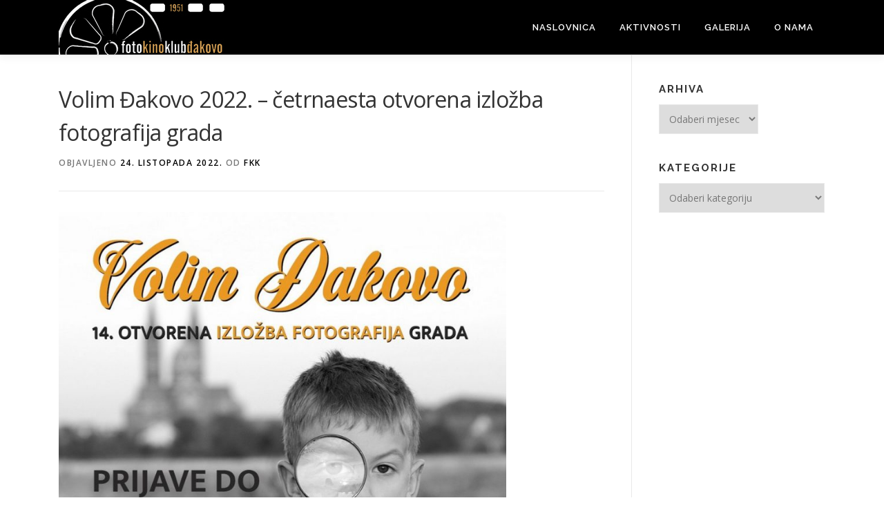

--- FILE ---
content_type: text/html; charset=UTF-8
request_url: https://fkk-djakovo.hr/2022/10/24/volim-dakovo-2022-cetrnaesta-otvorena-izlozba-fotografija-grada/
body_size: 62040
content:
<!DOCTYPE html>
<html lang="hr">
<head>
<meta charset="UTF-8">
<meta name="viewport" content="width=device-width, initial-scale=1">
<link rel="profile" href="http://gmpg.org/xfn/11">
<title>Volim Đakovo 2022. &#8211; četrnaesta otvorena izložba fotografija grada &#8211; Foto &#8211; kino klub Đakovo</title>
<meta name='robots' content='max-image-preview:large' />
<link rel='dns-prefetch' href='//fonts.googleapis.com' />
<link rel="alternate" type="application/rss+xml" title="Foto - kino klub Đakovo &raquo; Kanal" href="https://fkk-djakovo.hr/feed/" />
<link rel="alternate" title="oEmbed (JSON)" type="application/json+oembed" href="https://fkk-djakovo.hr/wp-json/oembed/1.0/embed?url=https%3A%2F%2Ffkk-djakovo.hr%2F2022%2F10%2F24%2Fvolim-dakovo-2022-cetrnaesta-otvorena-izlozba-fotografija-grada%2F" />
<link rel="alternate" title="oEmbed (XML)" type="text/xml+oembed" href="https://fkk-djakovo.hr/wp-json/oembed/1.0/embed?url=https%3A%2F%2Ffkk-djakovo.hr%2F2022%2F10%2F24%2Fvolim-dakovo-2022-cetrnaesta-otvorena-izlozba-fotografija-grada%2F&#038;format=xml" />
<style id='wp-img-auto-sizes-contain-inline-css' type='text/css'>
img:is([sizes=auto i],[sizes^="auto," i]){contain-intrinsic-size:3000px 1500px}
/*# sourceURL=wp-img-auto-sizes-contain-inline-css */
</style>
<style id='wp-emoji-styles-inline-css' type='text/css'>

	img.wp-smiley, img.emoji {
		display: inline !important;
		border: none !important;
		box-shadow: none !important;
		height: 1em !important;
		width: 1em !important;
		margin: 0 0.07em !important;
		vertical-align: -0.1em !important;
		background: none !important;
		padding: 0 !important;
	}
/*# sourceURL=wp-emoji-styles-inline-css */
</style>
<style id='wp-block-library-inline-css' type='text/css'>
:root{--wp-block-synced-color:#7a00df;--wp-block-synced-color--rgb:122,0,223;--wp-bound-block-color:var(--wp-block-synced-color);--wp-editor-canvas-background:#ddd;--wp-admin-theme-color:#007cba;--wp-admin-theme-color--rgb:0,124,186;--wp-admin-theme-color-darker-10:#006ba1;--wp-admin-theme-color-darker-10--rgb:0,107,160.5;--wp-admin-theme-color-darker-20:#005a87;--wp-admin-theme-color-darker-20--rgb:0,90,135;--wp-admin-border-width-focus:2px}@media (min-resolution:192dpi){:root{--wp-admin-border-width-focus:1.5px}}.wp-element-button{cursor:pointer}:root .has-very-light-gray-background-color{background-color:#eee}:root .has-very-dark-gray-background-color{background-color:#313131}:root .has-very-light-gray-color{color:#eee}:root .has-very-dark-gray-color{color:#313131}:root .has-vivid-green-cyan-to-vivid-cyan-blue-gradient-background{background:linear-gradient(135deg,#00d084,#0693e3)}:root .has-purple-crush-gradient-background{background:linear-gradient(135deg,#34e2e4,#4721fb 50%,#ab1dfe)}:root .has-hazy-dawn-gradient-background{background:linear-gradient(135deg,#faaca8,#dad0ec)}:root .has-subdued-olive-gradient-background{background:linear-gradient(135deg,#fafae1,#67a671)}:root .has-atomic-cream-gradient-background{background:linear-gradient(135deg,#fdd79a,#004a59)}:root .has-nightshade-gradient-background{background:linear-gradient(135deg,#330968,#31cdcf)}:root .has-midnight-gradient-background{background:linear-gradient(135deg,#020381,#2874fc)}:root{--wp--preset--font-size--normal:16px;--wp--preset--font-size--huge:42px}.has-regular-font-size{font-size:1em}.has-larger-font-size{font-size:2.625em}.has-normal-font-size{font-size:var(--wp--preset--font-size--normal)}.has-huge-font-size{font-size:var(--wp--preset--font-size--huge)}.has-text-align-center{text-align:center}.has-text-align-left{text-align:left}.has-text-align-right{text-align:right}.has-fit-text{white-space:nowrap!important}#end-resizable-editor-section{display:none}.aligncenter{clear:both}.items-justified-left{justify-content:flex-start}.items-justified-center{justify-content:center}.items-justified-right{justify-content:flex-end}.items-justified-space-between{justify-content:space-between}.screen-reader-text{border:0;clip-path:inset(50%);height:1px;margin:-1px;overflow:hidden;padding:0;position:absolute;width:1px;word-wrap:normal!important}.screen-reader-text:focus{background-color:#ddd;clip-path:none;color:#444;display:block;font-size:1em;height:auto;left:5px;line-height:normal;padding:15px 23px 14px;text-decoration:none;top:5px;width:auto;z-index:100000}html :where(.has-border-color){border-style:solid}html :where([style*=border-top-color]){border-top-style:solid}html :where([style*=border-right-color]){border-right-style:solid}html :where([style*=border-bottom-color]){border-bottom-style:solid}html :where([style*=border-left-color]){border-left-style:solid}html :where([style*=border-width]){border-style:solid}html :where([style*=border-top-width]){border-top-style:solid}html :where([style*=border-right-width]){border-right-style:solid}html :where([style*=border-bottom-width]){border-bottom-style:solid}html :where([style*=border-left-width]){border-left-style:solid}html :where(img[class*=wp-image-]){height:auto;max-width:100%}:where(figure){margin:0 0 1em}html :where(.is-position-sticky){--wp-admin--admin-bar--position-offset:var(--wp-admin--admin-bar--height,0px)}@media screen and (max-width:600px){html :where(.is-position-sticky){--wp-admin--admin-bar--position-offset:0px}}

/*# sourceURL=wp-block-library-inline-css */
</style><style id='wp-block-file-inline-css' type='text/css'>
.wp-block-file{box-sizing:border-box}.wp-block-file:not(.wp-element-button){font-size:.8em}.wp-block-file.aligncenter{text-align:center}.wp-block-file.alignright{text-align:right}.wp-block-file *+.wp-block-file__button{margin-left:.75em}:where(.wp-block-file){margin-bottom:1.5em}.wp-block-file__embed{margin-bottom:1em}:where(.wp-block-file__button){border-radius:2em;display:inline-block;padding:.5em 1em}:where(.wp-block-file__button):where(a):active,:where(.wp-block-file__button):where(a):focus,:where(.wp-block-file__button):where(a):hover,:where(.wp-block-file__button):where(a):visited{box-shadow:none;color:#fff;opacity:.85;text-decoration:none}
/*# sourceURL=https://fkk-djakovo.hr/wp-includes/blocks/file/style.min.css */
</style>
<style id='wp-block-image-inline-css' type='text/css'>
.wp-block-image>a,.wp-block-image>figure>a{display:inline-block}.wp-block-image img{box-sizing:border-box;height:auto;max-width:100%;vertical-align:bottom}@media not (prefers-reduced-motion){.wp-block-image img.hide{visibility:hidden}.wp-block-image img.show{animation:show-content-image .4s}}.wp-block-image[style*=border-radius] img,.wp-block-image[style*=border-radius]>a{border-radius:inherit}.wp-block-image.has-custom-border img{box-sizing:border-box}.wp-block-image.aligncenter{text-align:center}.wp-block-image.alignfull>a,.wp-block-image.alignwide>a{width:100%}.wp-block-image.alignfull img,.wp-block-image.alignwide img{height:auto;width:100%}.wp-block-image .aligncenter,.wp-block-image .alignleft,.wp-block-image .alignright,.wp-block-image.aligncenter,.wp-block-image.alignleft,.wp-block-image.alignright{display:table}.wp-block-image .aligncenter>figcaption,.wp-block-image .alignleft>figcaption,.wp-block-image .alignright>figcaption,.wp-block-image.aligncenter>figcaption,.wp-block-image.alignleft>figcaption,.wp-block-image.alignright>figcaption{caption-side:bottom;display:table-caption}.wp-block-image .alignleft{float:left;margin:.5em 1em .5em 0}.wp-block-image .alignright{float:right;margin:.5em 0 .5em 1em}.wp-block-image .aligncenter{margin-left:auto;margin-right:auto}.wp-block-image :where(figcaption){margin-bottom:1em;margin-top:.5em}.wp-block-image.is-style-circle-mask img{border-radius:9999px}@supports ((-webkit-mask-image:none) or (mask-image:none)) or (-webkit-mask-image:none){.wp-block-image.is-style-circle-mask img{border-radius:0;-webkit-mask-image:url('data:image/svg+xml;utf8,<svg viewBox="0 0 100 100" xmlns="http://www.w3.org/2000/svg"><circle cx="50" cy="50" r="50"/></svg>');mask-image:url('data:image/svg+xml;utf8,<svg viewBox="0 0 100 100" xmlns="http://www.w3.org/2000/svg"><circle cx="50" cy="50" r="50"/></svg>');mask-mode:alpha;-webkit-mask-position:center;mask-position:center;-webkit-mask-repeat:no-repeat;mask-repeat:no-repeat;-webkit-mask-size:contain;mask-size:contain}}:root :where(.wp-block-image.is-style-rounded img,.wp-block-image .is-style-rounded img){border-radius:9999px}.wp-block-image figure{margin:0}.wp-lightbox-container{display:flex;flex-direction:column;position:relative}.wp-lightbox-container img{cursor:zoom-in}.wp-lightbox-container img:hover+button{opacity:1}.wp-lightbox-container button{align-items:center;backdrop-filter:blur(16px) saturate(180%);background-color:#5a5a5a40;border:none;border-radius:4px;cursor:zoom-in;display:flex;height:20px;justify-content:center;opacity:0;padding:0;position:absolute;right:16px;text-align:center;top:16px;width:20px;z-index:100}@media not (prefers-reduced-motion){.wp-lightbox-container button{transition:opacity .2s ease}}.wp-lightbox-container button:focus-visible{outline:3px auto #5a5a5a40;outline:3px auto -webkit-focus-ring-color;outline-offset:3px}.wp-lightbox-container button:hover{cursor:pointer;opacity:1}.wp-lightbox-container button:focus{opacity:1}.wp-lightbox-container button:focus,.wp-lightbox-container button:hover,.wp-lightbox-container button:not(:hover):not(:active):not(.has-background){background-color:#5a5a5a40;border:none}.wp-lightbox-overlay{box-sizing:border-box;cursor:zoom-out;height:100vh;left:0;overflow:hidden;position:fixed;top:0;visibility:hidden;width:100%;z-index:100000}.wp-lightbox-overlay .close-button{align-items:center;cursor:pointer;display:flex;justify-content:center;min-height:40px;min-width:40px;padding:0;position:absolute;right:calc(env(safe-area-inset-right) + 16px);top:calc(env(safe-area-inset-top) + 16px);z-index:5000000}.wp-lightbox-overlay .close-button:focus,.wp-lightbox-overlay .close-button:hover,.wp-lightbox-overlay .close-button:not(:hover):not(:active):not(.has-background){background:none;border:none}.wp-lightbox-overlay .lightbox-image-container{height:var(--wp--lightbox-container-height);left:50%;overflow:hidden;position:absolute;top:50%;transform:translate(-50%,-50%);transform-origin:top left;width:var(--wp--lightbox-container-width);z-index:9999999999}.wp-lightbox-overlay .wp-block-image{align-items:center;box-sizing:border-box;display:flex;height:100%;justify-content:center;margin:0;position:relative;transform-origin:0 0;width:100%;z-index:3000000}.wp-lightbox-overlay .wp-block-image img{height:var(--wp--lightbox-image-height);min-height:var(--wp--lightbox-image-height);min-width:var(--wp--lightbox-image-width);width:var(--wp--lightbox-image-width)}.wp-lightbox-overlay .wp-block-image figcaption{display:none}.wp-lightbox-overlay button{background:none;border:none}.wp-lightbox-overlay .scrim{background-color:#fff;height:100%;opacity:.9;position:absolute;width:100%;z-index:2000000}.wp-lightbox-overlay.active{visibility:visible}@media not (prefers-reduced-motion){.wp-lightbox-overlay.active{animation:turn-on-visibility .25s both}.wp-lightbox-overlay.active img{animation:turn-on-visibility .35s both}.wp-lightbox-overlay.show-closing-animation:not(.active){animation:turn-off-visibility .35s both}.wp-lightbox-overlay.show-closing-animation:not(.active) img{animation:turn-off-visibility .25s both}.wp-lightbox-overlay.zoom.active{animation:none;opacity:1;visibility:visible}.wp-lightbox-overlay.zoom.active .lightbox-image-container{animation:lightbox-zoom-in .4s}.wp-lightbox-overlay.zoom.active .lightbox-image-container img{animation:none}.wp-lightbox-overlay.zoom.active .scrim{animation:turn-on-visibility .4s forwards}.wp-lightbox-overlay.zoom.show-closing-animation:not(.active){animation:none}.wp-lightbox-overlay.zoom.show-closing-animation:not(.active) .lightbox-image-container{animation:lightbox-zoom-out .4s}.wp-lightbox-overlay.zoom.show-closing-animation:not(.active) .lightbox-image-container img{animation:none}.wp-lightbox-overlay.zoom.show-closing-animation:not(.active) .scrim{animation:turn-off-visibility .4s forwards}}@keyframes show-content-image{0%{visibility:hidden}99%{visibility:hidden}to{visibility:visible}}@keyframes turn-on-visibility{0%{opacity:0}to{opacity:1}}@keyframes turn-off-visibility{0%{opacity:1;visibility:visible}99%{opacity:0;visibility:visible}to{opacity:0;visibility:hidden}}@keyframes lightbox-zoom-in{0%{transform:translate(calc((-100vw + var(--wp--lightbox-scrollbar-width))/2 + var(--wp--lightbox-initial-left-position)),calc(-50vh + var(--wp--lightbox-initial-top-position))) scale(var(--wp--lightbox-scale))}to{transform:translate(-50%,-50%) scale(1)}}@keyframes lightbox-zoom-out{0%{transform:translate(-50%,-50%) scale(1);visibility:visible}99%{visibility:visible}to{transform:translate(calc((-100vw + var(--wp--lightbox-scrollbar-width))/2 + var(--wp--lightbox-initial-left-position)),calc(-50vh + var(--wp--lightbox-initial-top-position))) scale(var(--wp--lightbox-scale));visibility:hidden}}
/*# sourceURL=https://fkk-djakovo.hr/wp-includes/blocks/image/style.min.css */
</style>
<style id='wp-block-image-theme-inline-css' type='text/css'>
:root :where(.wp-block-image figcaption){color:#555;font-size:13px;text-align:center}.is-dark-theme :root :where(.wp-block-image figcaption){color:#ffffffa6}.wp-block-image{margin:0 0 1em}
/*# sourceURL=https://fkk-djakovo.hr/wp-includes/blocks/image/theme.min.css */
</style>
<style id='wp-block-columns-inline-css' type='text/css'>
.wp-block-columns{box-sizing:border-box;display:flex;flex-wrap:wrap!important}@media (min-width:782px){.wp-block-columns{flex-wrap:nowrap!important}}.wp-block-columns{align-items:normal!important}.wp-block-columns.are-vertically-aligned-top{align-items:flex-start}.wp-block-columns.are-vertically-aligned-center{align-items:center}.wp-block-columns.are-vertically-aligned-bottom{align-items:flex-end}@media (max-width:781px){.wp-block-columns:not(.is-not-stacked-on-mobile)>.wp-block-column{flex-basis:100%!important}}@media (min-width:782px){.wp-block-columns:not(.is-not-stacked-on-mobile)>.wp-block-column{flex-basis:0;flex-grow:1}.wp-block-columns:not(.is-not-stacked-on-mobile)>.wp-block-column[style*=flex-basis]{flex-grow:0}}.wp-block-columns.is-not-stacked-on-mobile{flex-wrap:nowrap!important}.wp-block-columns.is-not-stacked-on-mobile>.wp-block-column{flex-basis:0;flex-grow:1}.wp-block-columns.is-not-stacked-on-mobile>.wp-block-column[style*=flex-basis]{flex-grow:0}:where(.wp-block-columns){margin-bottom:1.75em}:where(.wp-block-columns.has-background){padding:1.25em 2.375em}.wp-block-column{flex-grow:1;min-width:0;overflow-wrap:break-word;word-break:break-word}.wp-block-column.is-vertically-aligned-top{align-self:flex-start}.wp-block-column.is-vertically-aligned-center{align-self:center}.wp-block-column.is-vertically-aligned-bottom{align-self:flex-end}.wp-block-column.is-vertically-aligned-stretch{align-self:stretch}.wp-block-column.is-vertically-aligned-bottom,.wp-block-column.is-vertically-aligned-center,.wp-block-column.is-vertically-aligned-top{width:100%}
/*# sourceURL=https://fkk-djakovo.hr/wp-includes/blocks/columns/style.min.css */
</style>
<style id='wp-block-paragraph-inline-css' type='text/css'>
.is-small-text{font-size:.875em}.is-regular-text{font-size:1em}.is-large-text{font-size:2.25em}.is-larger-text{font-size:3em}.has-drop-cap:not(:focus):first-letter{float:left;font-size:8.4em;font-style:normal;font-weight:100;line-height:.68;margin:.05em .1em 0 0;text-transform:uppercase}body.rtl .has-drop-cap:not(:focus):first-letter{float:none;margin-left:.1em}p.has-drop-cap.has-background{overflow:hidden}:root :where(p.has-background){padding:1.25em 2.375em}:where(p.has-text-color:not(.has-link-color)) a{color:inherit}p.has-text-align-left[style*="writing-mode:vertical-lr"],p.has-text-align-right[style*="writing-mode:vertical-rl"]{rotate:180deg}
/*# sourceURL=https://fkk-djakovo.hr/wp-includes/blocks/paragraph/style.min.css */
</style>
<style id='global-styles-inline-css' type='text/css'>
:root{--wp--preset--aspect-ratio--square: 1;--wp--preset--aspect-ratio--4-3: 4/3;--wp--preset--aspect-ratio--3-4: 3/4;--wp--preset--aspect-ratio--3-2: 3/2;--wp--preset--aspect-ratio--2-3: 2/3;--wp--preset--aspect-ratio--16-9: 16/9;--wp--preset--aspect-ratio--9-16: 9/16;--wp--preset--color--black: #000000;--wp--preset--color--cyan-bluish-gray: #abb8c3;--wp--preset--color--white: #ffffff;--wp--preset--color--pale-pink: #f78da7;--wp--preset--color--vivid-red: #cf2e2e;--wp--preset--color--luminous-vivid-orange: #ff6900;--wp--preset--color--luminous-vivid-amber: #fcb900;--wp--preset--color--light-green-cyan: #7bdcb5;--wp--preset--color--vivid-green-cyan: #00d084;--wp--preset--color--pale-cyan-blue: #8ed1fc;--wp--preset--color--vivid-cyan-blue: #0693e3;--wp--preset--color--vivid-purple: #9b51e0;--wp--preset--gradient--vivid-cyan-blue-to-vivid-purple: linear-gradient(135deg,rgb(6,147,227) 0%,rgb(155,81,224) 100%);--wp--preset--gradient--light-green-cyan-to-vivid-green-cyan: linear-gradient(135deg,rgb(122,220,180) 0%,rgb(0,208,130) 100%);--wp--preset--gradient--luminous-vivid-amber-to-luminous-vivid-orange: linear-gradient(135deg,rgb(252,185,0) 0%,rgb(255,105,0) 100%);--wp--preset--gradient--luminous-vivid-orange-to-vivid-red: linear-gradient(135deg,rgb(255,105,0) 0%,rgb(207,46,46) 100%);--wp--preset--gradient--very-light-gray-to-cyan-bluish-gray: linear-gradient(135deg,rgb(238,238,238) 0%,rgb(169,184,195) 100%);--wp--preset--gradient--cool-to-warm-spectrum: linear-gradient(135deg,rgb(74,234,220) 0%,rgb(151,120,209) 20%,rgb(207,42,186) 40%,rgb(238,44,130) 60%,rgb(251,105,98) 80%,rgb(254,248,76) 100%);--wp--preset--gradient--blush-light-purple: linear-gradient(135deg,rgb(255,206,236) 0%,rgb(152,150,240) 100%);--wp--preset--gradient--blush-bordeaux: linear-gradient(135deg,rgb(254,205,165) 0%,rgb(254,45,45) 50%,rgb(107,0,62) 100%);--wp--preset--gradient--luminous-dusk: linear-gradient(135deg,rgb(255,203,112) 0%,rgb(199,81,192) 50%,rgb(65,88,208) 100%);--wp--preset--gradient--pale-ocean: linear-gradient(135deg,rgb(255,245,203) 0%,rgb(182,227,212) 50%,rgb(51,167,181) 100%);--wp--preset--gradient--electric-grass: linear-gradient(135deg,rgb(202,248,128) 0%,rgb(113,206,126) 100%);--wp--preset--gradient--midnight: linear-gradient(135deg,rgb(2,3,129) 0%,rgb(40,116,252) 100%);--wp--preset--font-size--small: 13px;--wp--preset--font-size--medium: 20px;--wp--preset--font-size--large: 36px;--wp--preset--font-size--x-large: 42px;--wp--preset--spacing--20: 0.44rem;--wp--preset--spacing--30: 0.67rem;--wp--preset--spacing--40: 1rem;--wp--preset--spacing--50: 1.5rem;--wp--preset--spacing--60: 2.25rem;--wp--preset--spacing--70: 3.38rem;--wp--preset--spacing--80: 5.06rem;--wp--preset--shadow--natural: 6px 6px 9px rgba(0, 0, 0, 0.2);--wp--preset--shadow--deep: 12px 12px 50px rgba(0, 0, 0, 0.4);--wp--preset--shadow--sharp: 6px 6px 0px rgba(0, 0, 0, 0.2);--wp--preset--shadow--outlined: 6px 6px 0px -3px rgb(255, 255, 255), 6px 6px rgb(0, 0, 0);--wp--preset--shadow--crisp: 6px 6px 0px rgb(0, 0, 0);}:where(.is-layout-flex){gap: 0.5em;}:where(.is-layout-grid){gap: 0.5em;}body .is-layout-flex{display: flex;}.is-layout-flex{flex-wrap: wrap;align-items: center;}.is-layout-flex > :is(*, div){margin: 0;}body .is-layout-grid{display: grid;}.is-layout-grid > :is(*, div){margin: 0;}:where(.wp-block-columns.is-layout-flex){gap: 2em;}:where(.wp-block-columns.is-layout-grid){gap: 2em;}:where(.wp-block-post-template.is-layout-flex){gap: 1.25em;}:where(.wp-block-post-template.is-layout-grid){gap: 1.25em;}.has-black-color{color: var(--wp--preset--color--black) !important;}.has-cyan-bluish-gray-color{color: var(--wp--preset--color--cyan-bluish-gray) !important;}.has-white-color{color: var(--wp--preset--color--white) !important;}.has-pale-pink-color{color: var(--wp--preset--color--pale-pink) !important;}.has-vivid-red-color{color: var(--wp--preset--color--vivid-red) !important;}.has-luminous-vivid-orange-color{color: var(--wp--preset--color--luminous-vivid-orange) !important;}.has-luminous-vivid-amber-color{color: var(--wp--preset--color--luminous-vivid-amber) !important;}.has-light-green-cyan-color{color: var(--wp--preset--color--light-green-cyan) !important;}.has-vivid-green-cyan-color{color: var(--wp--preset--color--vivid-green-cyan) !important;}.has-pale-cyan-blue-color{color: var(--wp--preset--color--pale-cyan-blue) !important;}.has-vivid-cyan-blue-color{color: var(--wp--preset--color--vivid-cyan-blue) !important;}.has-vivid-purple-color{color: var(--wp--preset--color--vivid-purple) !important;}.has-black-background-color{background-color: var(--wp--preset--color--black) !important;}.has-cyan-bluish-gray-background-color{background-color: var(--wp--preset--color--cyan-bluish-gray) !important;}.has-white-background-color{background-color: var(--wp--preset--color--white) !important;}.has-pale-pink-background-color{background-color: var(--wp--preset--color--pale-pink) !important;}.has-vivid-red-background-color{background-color: var(--wp--preset--color--vivid-red) !important;}.has-luminous-vivid-orange-background-color{background-color: var(--wp--preset--color--luminous-vivid-orange) !important;}.has-luminous-vivid-amber-background-color{background-color: var(--wp--preset--color--luminous-vivid-amber) !important;}.has-light-green-cyan-background-color{background-color: var(--wp--preset--color--light-green-cyan) !important;}.has-vivid-green-cyan-background-color{background-color: var(--wp--preset--color--vivid-green-cyan) !important;}.has-pale-cyan-blue-background-color{background-color: var(--wp--preset--color--pale-cyan-blue) !important;}.has-vivid-cyan-blue-background-color{background-color: var(--wp--preset--color--vivid-cyan-blue) !important;}.has-vivid-purple-background-color{background-color: var(--wp--preset--color--vivid-purple) !important;}.has-black-border-color{border-color: var(--wp--preset--color--black) !important;}.has-cyan-bluish-gray-border-color{border-color: var(--wp--preset--color--cyan-bluish-gray) !important;}.has-white-border-color{border-color: var(--wp--preset--color--white) !important;}.has-pale-pink-border-color{border-color: var(--wp--preset--color--pale-pink) !important;}.has-vivid-red-border-color{border-color: var(--wp--preset--color--vivid-red) !important;}.has-luminous-vivid-orange-border-color{border-color: var(--wp--preset--color--luminous-vivid-orange) !important;}.has-luminous-vivid-amber-border-color{border-color: var(--wp--preset--color--luminous-vivid-amber) !important;}.has-light-green-cyan-border-color{border-color: var(--wp--preset--color--light-green-cyan) !important;}.has-vivid-green-cyan-border-color{border-color: var(--wp--preset--color--vivid-green-cyan) !important;}.has-pale-cyan-blue-border-color{border-color: var(--wp--preset--color--pale-cyan-blue) !important;}.has-vivid-cyan-blue-border-color{border-color: var(--wp--preset--color--vivid-cyan-blue) !important;}.has-vivid-purple-border-color{border-color: var(--wp--preset--color--vivid-purple) !important;}.has-vivid-cyan-blue-to-vivid-purple-gradient-background{background: var(--wp--preset--gradient--vivid-cyan-blue-to-vivid-purple) !important;}.has-light-green-cyan-to-vivid-green-cyan-gradient-background{background: var(--wp--preset--gradient--light-green-cyan-to-vivid-green-cyan) !important;}.has-luminous-vivid-amber-to-luminous-vivid-orange-gradient-background{background: var(--wp--preset--gradient--luminous-vivid-amber-to-luminous-vivid-orange) !important;}.has-luminous-vivid-orange-to-vivid-red-gradient-background{background: var(--wp--preset--gradient--luminous-vivid-orange-to-vivid-red) !important;}.has-very-light-gray-to-cyan-bluish-gray-gradient-background{background: var(--wp--preset--gradient--very-light-gray-to-cyan-bluish-gray) !important;}.has-cool-to-warm-spectrum-gradient-background{background: var(--wp--preset--gradient--cool-to-warm-spectrum) !important;}.has-blush-light-purple-gradient-background{background: var(--wp--preset--gradient--blush-light-purple) !important;}.has-blush-bordeaux-gradient-background{background: var(--wp--preset--gradient--blush-bordeaux) !important;}.has-luminous-dusk-gradient-background{background: var(--wp--preset--gradient--luminous-dusk) !important;}.has-pale-ocean-gradient-background{background: var(--wp--preset--gradient--pale-ocean) !important;}.has-electric-grass-gradient-background{background: var(--wp--preset--gradient--electric-grass) !important;}.has-midnight-gradient-background{background: var(--wp--preset--gradient--midnight) !important;}.has-small-font-size{font-size: var(--wp--preset--font-size--small) !important;}.has-medium-font-size{font-size: var(--wp--preset--font-size--medium) !important;}.has-large-font-size{font-size: var(--wp--preset--font-size--large) !important;}.has-x-large-font-size{font-size: var(--wp--preset--font-size--x-large) !important;}
:where(.wp-block-columns.is-layout-flex){gap: 2em;}:where(.wp-block-columns.is-layout-grid){gap: 2em;}
/*# sourceURL=global-styles-inline-css */
</style>
<style id='core-block-supports-inline-css' type='text/css'>
.wp-container-core-columns-is-layout-9d6595d7{flex-wrap:nowrap;}
/*# sourceURL=core-block-supports-inline-css */
</style>

<style id='classic-theme-styles-inline-css' type='text/css'>
/*! This file is auto-generated */
.wp-block-button__link{color:#fff;background-color:#32373c;border-radius:9999px;box-shadow:none;text-decoration:none;padding:calc(.667em + 2px) calc(1.333em + 2px);font-size:1.125em}.wp-block-file__button{background:#32373c;color:#fff;text-decoration:none}
/*# sourceURL=/wp-includes/css/classic-themes.min.css */
</style>
<link rel='stylesheet' id='onepress-fonts-css' href='https://fonts.googleapis.com/css?family=Raleway%3A400%2C500%2C600%2C700%2C300%2C100%2C800%2C900%7COpen+Sans%3A400%2C300%2C300italic%2C400italic%2C600%2C600italic%2C700%2C700italic&#038;subset=latin%2Clatin-ext&#038;display=swap&#038;ver=2.3.16' type='text/css' media='all' />
<link rel='stylesheet' id='onepress-animate-css' href='https://fkk-djakovo.hr/wp-content/themes/onepress/assets/css/animate.min.css?ver=2.3.16' type='text/css' media='all' />
<link rel='stylesheet' id='onepress-fa-css' href='https://fkk-djakovo.hr/wp-content/themes/onepress/assets/fontawesome-v6/css/all.min.css?ver=6.5.1' type='text/css' media='all' />
<link rel='stylesheet' id='onepress-fa-shims-css' href='https://fkk-djakovo.hr/wp-content/themes/onepress/assets/fontawesome-v6/css/v4-shims.min.css?ver=6.5.1' type='text/css' media='all' />
<link rel='stylesheet' id='onepress-bootstrap-css' href='https://fkk-djakovo.hr/wp-content/themes/onepress/assets/css/bootstrap.min.css?ver=2.3.16' type='text/css' media='all' />
<link rel='stylesheet' id='onepress-style-css' href='https://fkk-djakovo.hr/wp-content/themes/onepress/style.css?ver=6.9' type='text/css' media='all' />
<style id='onepress-style-inline-css' type='text/css'>
#page .is-transparent .site-header.no-scroll .site-title,#page .is-transparent .site-header.no-scroll .site-title .site-text-logo{color:#ffffff}#page .is-transparent .site-header.no-scroll .site-description{color:#ffffff}#main .video-section section.hero-slideshow-wrapper{background:transparent}.hero-slideshow-wrapper:after{position:absolute;top:0px;left:0px;width:100%;height:100%;background-color:rgba(0,0,0,0.3);display:block;content:""}#parallax-hero .jarallax-container .parallax-bg:before{background-color:rgba(0,0,0,0.3)}.body-desktop .parallax-hero .hero-slideshow-wrapper:after{display:none!important}#parallax-hero>.parallax-bg::before{background-color:rgba(0,0,0,0.3);opacity:1}.body-desktop .parallax-hero .hero-slideshow-wrapper:after{display:none!important}a,.screen-reader-text:hover,.screen-reader-text:active,.screen-reader-text:focus,.header-social a,.onepress-menu a:hover,.onepress-menu ul li a:hover,.onepress-menu li.onepress-current-item>a,.onepress-menu ul li.current-menu-item>a,.onepress-menu>li a.menu-actived,.onepress-menu.onepress-menu-mobile li.onepress-current-item>a,.site-footer a,.site-footer .footer-social a:hover,.site-footer .btt a:hover,.highlight,#comments .comment .comment-wrapper .comment-meta .comment-time:hover,#comments .comment .comment-wrapper .comment-meta .comment-reply-link:hover,#comments .comment .comment-wrapper .comment-meta .comment-edit-link:hover,.btn-theme-primary-outline,.sidebar .widget a:hover,.section-services .service-item .service-image i,.counter_item .counter__number,.team-member .member-thumb .member-profile a:hover,.icon-background-default{color:#000000}input[type="reset"],input[type="submit"],input[type="submit"],input[type="reset"]:hover,input[type="submit"]:hover,input[type="submit"]:hover .nav-links a:hover,.btn-theme-primary,.btn-theme-primary-outline:hover,.section-testimonials .card-theme-primary,.woocommerce #respond input#submit,.woocommerce a.button,.woocommerce button.button,.woocommerce input.button,.woocommerce button.button.alt,.pirate-forms-submit-button,.pirate-forms-submit-button:hover,input[type="reset"],input[type="submit"],input[type="submit"],.pirate-forms-submit-button,.contact-form div.wpforms-container-full .wpforms-form .wpforms-submit,.contact-form div.wpforms-container-full .wpforms-form .wpforms-submit:hover,.nav-links a:hover,.nav-links a.current,.nav-links .page-numbers:hover,.nav-links .page-numbers.current{background:#000000}.btn-theme-primary-outline,.btn-theme-primary-outline:hover,.pricing__item:hover,.section-testimonials .card-theme-primary,.entry-content blockquote{border-color:#000000}.feature-item:hover .icon-background-default{color:#dd9933}.page-header.page--cover .entry-title{color:rgba(0,0,0,1)}.page-header .entry-title{color:rgba(0,0,0,1)}.site-header,.is-transparent .site-header.header-fixed{background:#000000;border-bottom:0px none}.onepress-menu>li>a{color:#ffffff}.onepress-menu>li>a:hover,.onepress-menu>li.onepress-current-item>a{color:#dd9933;-webkit-transition:all 0.5s ease-in-out;-moz-transition:all 0.5s ease-in-out;-o-transition:all 0.5s ease-in-out;transition:all 0.5s ease-in-out}@media screen and (min-width:1140px){.onepress-menu>li:last-child>a{padding-right:17px}.onepress-menu>li>a:hover,.onepress-menu>li.onepress-current-item>a{background:#000000;-webkit-transition:all 0.5s ease-in-out;-moz-transition:all 0.5s ease-in-out;-o-transition:all 0.5s ease-in-out;transition:all 0.5s ease-in-out}}#nav-toggle span,#nav-toggle span::before,#nav-toggle span::after,#nav-toggle.nav-is-visible span::before,#nav-toggle.nav-is-visible span::after{background:#ffffff}#page .site-branding .site-description{color:#ffffff}#footer-widgets{}.gallery-carousel .g-item{padding:0px 10px}.gallery-carousel-wrap{margin-left:-10px;margin-right:-10px}.gallery-grid .g-item,.gallery-masonry .g-item .inner{padding:10px}.gallery-grid-wrap,.gallery-masonry-wrap{margin-left:-10px;margin-right:-10px}.gallery-justified-wrap{margin-left:-20px;margin-right:-20px}
/*# sourceURL=onepress-style-inline-css */
</style>
<link rel='stylesheet' id='onepress-gallery-lightgallery-css' href='https://fkk-djakovo.hr/wp-content/themes/onepress/assets/css/lightgallery.css?ver=6.9' type='text/css' media='all' />
<script type="text/javascript" src="https://fkk-djakovo.hr/wp-includes/js/jquery/jquery.min.js?ver=3.7.1" id="jquery-core-js"></script>
<script type="text/javascript" src="https://fkk-djakovo.hr/wp-includes/js/jquery/jquery-migrate.min.js?ver=3.4.1" id="jquery-migrate-js"></script>
<link rel="https://api.w.org/" href="https://fkk-djakovo.hr/wp-json/" /><link rel="alternate" title="JSON" type="application/json" href="https://fkk-djakovo.hr/wp-json/wp/v2/posts/2306" /><link rel="EditURI" type="application/rsd+xml" title="RSD" href="https://fkk-djakovo.hr/xmlrpc.php?rsd" />
<meta name="generator" content="WordPress 6.9" />
<link rel="canonical" href="https://fkk-djakovo.hr/2022/10/24/volim-dakovo-2022-cetrnaesta-otvorena-izlozba-fotografija-grada/" />
<link rel='shortlink' href='https://fkk-djakovo.hr/?p=2306' />
<link rel="icon" href="https://fkk-djakovo.hr/wp-content/uploads/cropped-FavIcon_512-3-32x32.jpg" sizes="32x32" />
<link rel="icon" href="https://fkk-djakovo.hr/wp-content/uploads/cropped-FavIcon_512-3-192x192.jpg" sizes="192x192" />
<link rel="apple-touch-icon" href="https://fkk-djakovo.hr/wp-content/uploads/cropped-FavIcon_512-3-180x180.jpg" />
<meta name="msapplication-TileImage" content="https://fkk-djakovo.hr/wp-content/uploads/cropped-FavIcon_512-3-270x270.jpg" />
</head>

<body class="wp-singular post-template-default single single-post postid-2306 single-format-standard wp-custom-logo wp-theme-onepress group-blog animation-disable">
<div id="page" class="hfeed site">
	<a class="skip-link screen-reader-text" href="#content">Preskoči na sadržaj</a>
	<div id="header-section" class="h-on-top no-transparent">		<header id="masthead" class="site-header header-contained is-sticky no-scroll no-t h-on-top" role="banner">
			<div class="container">
				<div class="site-branding">
					<div class="site-brand-inner has-logo-img no-desc"><div class="site-logo-div"><a href="https://fkk-djakovo.hr/" class="custom-logo-link  no-t-logo" rel="home" itemprop="url"><img width="250" height="79" src="https://fkk-djakovo.hr/wp-content/uploads/logo_250.jpg" class="custom-logo" alt="Foto &#8211; kino klub Đakovo" itemprop="logo" decoding="async" /></a></div></div>				</div>
				<div class="header-right-wrapper">
					<a href="#0" id="nav-toggle">Izbornik<span></span></a>
					<nav id="site-navigation" class="main-navigation" role="navigation">
						<ul class="onepress-menu">
							<li id="menu-item-2822" class="menu-item menu-item-type-custom menu-item-object-custom menu-item-home menu-item-2822"><a href="https://fkk-djakovo.hr/">Naslovnica</a></li>
<li id="menu-item-2825" class="menu-item menu-item-type-post_type menu-item-object-page menu-item-has-children menu-item-2825"><a href="https://fkk-djakovo.hr/aktivnosti/">Aktivnosti</a>
<ul class="sub-menu">
	<li id="menu-item-2826" class="menu-item menu-item-type-post_type menu-item-object-page menu-item-has-children menu-item-2826"><a href="https://fkk-djakovo.hr/aktivnosti/festivali/">Festivali i revije</a>
	<ul class="sub-menu">
		<li id="menu-item-2844" class="menu-item menu-item-type-post_type menu-item-object-page menu-item-2844"><a href="https://fkk-djakovo.hr/aktivnosti/festivali/plaf-revija-planinarskog-filma/">PLAF – Revija planinarskog filma</a></li>
		<li id="menu-item-2843" class="menu-item menu-item-type-post_type menu-item-object-page menu-item-2843"><a href="https://fkk-djakovo.hr/aktivnosti/festivali/etno-film-festival-srce-slavonije/">Etno film festival “Srce Slavonije”</a></li>
		<li id="menu-item-2842" class="menu-item menu-item-type-post_type menu-item-object-page menu-item-2842"><a href="https://fkk-djakovo.hr/aktivnosti/festivali/44-rhfvs/">44. Revija hrvatskog filmskog i video stvaralaštva</a></li>
		<li id="menu-item-2841" class="menu-item menu-item-type-post_type menu-item-object-page menu-item-2841"><a href="https://fkk-djakovo.hr/aktivnosti/festivali/3f-festival-filmova-o-folkloru/">3F – Festival filmova o folkloru</a></li>
	</ul>
</li>
	<li id="menu-item-2827" class="menu-item menu-item-type-post_type menu-item-object-page menu-item-2827"><a href="https://fkk-djakovo.hr/aktivnosti/izlozbe/">Izložbe</a></li>
	<li id="menu-item-2828" class="menu-item menu-item-type-post_type menu-item-object-page menu-item-2828"><a href="https://fkk-djakovo.hr/aktivnosti/predavanja/">Predavanja</a></li>
	<li id="menu-item-2829" class="menu-item menu-item-type-post_type menu-item-object-page menu-item-2829"><a href="https://fkk-djakovo.hr/aktivnosti/projekcije/">Projekcije</a></li>
	<li id="menu-item-2830" class="menu-item menu-item-type-post_type menu-item-object-page menu-item-2830"><a href="https://fkk-djakovo.hr/aktivnosti/radionice/">Radionice</a></li>
</ul>
</li>
<li id="menu-item-2832" class="menu-item menu-item-type-post_type menu-item-object-page menu-item-has-children menu-item-2832"><a href="https://fkk-djakovo.hr/galerija/">Galerija</a>
<ul class="sub-menu">
	<li id="menu-item-2833" class="menu-item menu-item-type-post_type menu-item-object-page menu-item-2833"><a href="https://fkk-djakovo.hr/galerija/foto/">Foto</a></li>
	<li id="menu-item-2834" class="menu-item menu-item-type-post_type menu-item-object-page menu-item-2834"><a href="https://fkk-djakovo.hr/galerija/video/">Video</a></li>
</ul>
</li>
<li id="menu-item-2835" class="menu-item menu-item-type-post_type menu-item-object-page menu-item-has-children menu-item-2835"><a href="https://fkk-djakovo.hr/o-nama/">O nama</a>
<ul class="sub-menu">
	<li id="menu-item-2836" class="menu-item menu-item-type-post_type menu-item-object-page menu-item-2836"><a href="https://fkk-djakovo.hr/o-nama/kontakt/">Kontakt</a></li>
	<li id="menu-item-2837" class="menu-item menu-item-type-post_type menu-item-object-page menu-item-2837"><a href="https://fkk-djakovo.hr/o-nama/povijest/">Povijest</a></li>
	<li id="menu-item-2838" class="menu-item menu-item-type-post_type menu-item-object-page menu-item-2838"><a href="https://fkk-djakovo.hr/o-nama/clanovi/">Članstvo</a></li>
	<li id="menu-item-2839" class="menu-item menu-item-type-post_type menu-item-object-page menu-item-2839"><a href="https://fkk-djakovo.hr/o-nama/dokumenti/">Dokumenti</a></li>
</ul>
</li>
						</ul>
					</nav>

				</div>
			</div>
		</header>
		</div>
	<div id="content" class="site-content">

		
		<div id="content-inside" class="container right-sidebar">
			<div id="primary" class="content-area">
				<main id="main" class="site-main" role="main">

				
					<article id="post-2306" class="post-2306 post type-post status-publish format-standard hentry category-vijesti category-volim-djakovo-2022">
	<header class="entry-header">
		<h1 class="entry-title">Volim Đakovo 2022. &#8211; četrnaesta otvorena izložba fotografija grada</h1>        		<div class="entry-meta">
			<span class="posted-on">Objavljeno <a href="https://fkk-djakovo.hr/2022/10/24/volim-dakovo-2022-cetrnaesta-otvorena-izlozba-fotografija-grada/" rel="bookmark"><time class="entry-date published" datetime="2022-10-24T10:06:01+02:00">24. listopada 2022.</time><time class="updated hide" datetime="2022-10-24T11:03:00+02:00">24. listopada 2022.</time></a></span><span class="byline"> od <span class="author vcard"><a  rel="author" class="url fn n" href="https://fkk-djakovo.hr/author/fkk/">fkk</a></span></span>		</div>
        	</header>

    
	<div class="entry-content">
		
<figure class="wp-block-image size-full is-resized"><a href="https://fkk-djakovo.hr/wp-content/uploads/Volim-2022_plakat.jpg"><img fetchpriority="high" decoding="async" src="https://fkk-djakovo.hr/wp-content/uploads/Volim-2022_plakat.jpg" alt="" class="wp-image-2307" width="648" height="648" srcset="https://fkk-djakovo.hr/wp-content/uploads/Volim-2022_plakat.jpg 864w, https://fkk-djakovo.hr/wp-content/uploads/Volim-2022_plakat-300x300.jpg 300w, https://fkk-djakovo.hr/wp-content/uploads/Volim-2022_plakat-150x150.jpg 150w, https://fkk-djakovo.hr/wp-content/uploads/Volim-2022_plakat-768x768.jpg 768w" sizes="(max-width: 648px) 100vw, 648px" /></a></figure>



<p>U povodu manifestacije “Svome Gradu za blagdane”, Foto kino klub Đakovo (FKK) u 2022. godini organizira četrnaesti foto natječaj otvoren za sve građane, za izložbu pod nazivom VOLIM ĐAKOVO. Fotografije za izložbu mogu poslati svi građani bez obzira da li su članovi FKK ili ne. Fotografije moraju odgovarati uobičajenim pravilima predviđenim kod organiziranja izložbe, a određuju ih propozicije koje slijede.</p>



<p>PROPOZICIJE:</p>



<p>Autori će biti svrstani u dvije kategorije<br>A – učenici osnovnih škola, i<br>B – srednjoškolci i odrasli.</p>



<p>Tema fotografije<br>– grad, život, ljudi u gradu i događaji<br>– arhitektura grada</p>



<p>Fotografije mogu biti crno/bijele ili kolor</p>



<p>Fotografije trebaju biti u digitalnom obliku (preporučujemo 300 dpi ili podesite svoj digitalni fotoaparat na najveću rezoluciju).</p>



<p>Autor može sudjelovati s najviše 6 fotografija</p>



<p>Autor odgovara za sadržaj na fotografiji</p>



<p>Fotografije i popunjena prijavnica se predaju:<br>– donijeti osobno (na CD/DVD/USB-u) u prostorije Kluba koje se nalaze u potkrovlju Doma Mato Korodva – ulaz kod Porezne uprave (svaki ponedjeljak od 19,00 do 20,00 sati), ili …<br>– putem e-maila (JPG/JPEG format, naziv datoteke mora sadržavati ime fotografije + prijavnica DOC ili PDF format) na adresu: fkk.djakovo@gmail.com (ako imate problema sa ispunjavanjem prijavnice, pošaljite tražene podatke u tekstu e-mail poruke)</p>



<p>FKK će izraditi fotografije za izložbu o svom trošku koje će time postati vlasništvo Kluba</p>



<p>Za ovogodišnju izložbu možete prijaviti fotografije nastale u prethodne dvije godine.</p>



<p><strong>ROK ZA PREDAJU FOTOGRAFIJA JE 05.12.2022.</strong></p>



<p>Sve primljene fotografije u obje kategorije pregledati će tročlani žiri i odabrati fotografije za izložbu te nagrade:</p>



<p>Kategorija A – učenici osnovnih škola<br>– I. nagrada<br>– II. nagrada<br>– III. nagrada</p>



<p>Kategorija B – srednjoškolci i odrasli<br>– I. nagrada<br>– II. nagrada<br>– III. nagrada</p>



<p>Svojim potpisom na Prijavnici koju šalju uz fotografije, autori Klubu daju dozvolu za korištenje u promidžbene svrhe (plakat, novine i sl.), ali ne i za komercijalnu upotrebu.</p>



<p>Svima želimo dobro svjetlo i mirnu ruku, a nama u FKK što više fotografija.</p>



<p>Prijavnice:</p>



<div class="wp-block-columns is-layout-flex wp-container-core-columns-is-layout-9d6595d7 wp-block-columns-is-layout-flex">
<div class="wp-block-column is-layout-flow wp-block-column-is-layout-flow" style="flex-basis:100%">
<div class="wp-block-file"><a id="wp-block-file--media-0f03ea77-958a-42f6-b956-ba34b6becff4" href="https://fkk-djakovo.hr/wp-content/uploads/Volim-Djakovo_2022.doc">Volim-Djakovo_2022</a><a href="https://fkk-djakovo.hr/wp-content/uploads/Volim-Djakovo_2022.doc" class="wp-block-file__button" download aria-describedby="wp-block-file--media-0f03ea77-958a-42f6-b956-ba34b6becff4">Preuzmi</a></div>
</div>
</div>



<div class="wp-block-file"><a id="wp-block-file--media-0fd59ff0-5816-493d-9772-a967dfc9ed7a" href="https://fkk-djakovo.hr/wp-content/uploads/Volim-Djakovo_2022.pdf">Volim-Djakovo_2022</a><a href="https://fkk-djakovo.hr/wp-content/uploads/Volim-Djakovo_2022.pdf" class="wp-block-file__button" download aria-describedby="wp-block-file--media-0fd59ff0-5816-493d-9772-a967dfc9ed7a">Preuzmi</a></div>
			</div>
    
    <footer class="entry-footer"><span class="cat-links">Objavljeno u <a href="https://fkk-djakovo.hr/category/vijesti/" rel="category tag">Vijesti</a>, <a href="https://fkk-djakovo.hr/category/fotografija/volim-djakovo-2022/" rel="category tag">Volim Đakovo 2022.</a></span></footer>
    </article>


					
				
				</main>
			</div>

                            
<div id="secondary" class="widget-area sidebar" role="complementary">
	<aside id="archives-2" class="widget widget_archive"><h2 class="widget-title">Arhiva</h2>		<label class="screen-reader-text" for="archives-dropdown-2">Arhiva</label>
		<select id="archives-dropdown-2" name="archive-dropdown">
			
			<option value="">Odaberi mjesec</option>
				<option value='https://fkk-djakovo.hr/2026/01/'> siječanj 2026 </option>
	<option value='https://fkk-djakovo.hr/2025/11/'> studeni 2025 </option>
	<option value='https://fkk-djakovo.hr/2025/10/'> listopad 2025 </option>
	<option value='https://fkk-djakovo.hr/2025/07/'> srpanj 2025 </option>
	<option value='https://fkk-djakovo.hr/2025/06/'> lipanj 2025 </option>
	<option value='https://fkk-djakovo.hr/2025/05/'> svibanj 2025 </option>
	<option value='https://fkk-djakovo.hr/2025/04/'> travanj 2025 </option>
	<option value='https://fkk-djakovo.hr/2025/02/'> veljača 2025 </option>
	<option value='https://fkk-djakovo.hr/2025/01/'> siječanj 2025 </option>
	<option value='https://fkk-djakovo.hr/2024/12/'> prosinac 2024 </option>
	<option value='https://fkk-djakovo.hr/2024/11/'> studeni 2024 </option>
	<option value='https://fkk-djakovo.hr/2024/10/'> listopad 2024 </option>
	<option value='https://fkk-djakovo.hr/2024/08/'> kolovoz 2024 </option>
	<option value='https://fkk-djakovo.hr/2024/07/'> srpanj 2024 </option>
	<option value='https://fkk-djakovo.hr/2024/06/'> lipanj 2024 </option>
	<option value='https://fkk-djakovo.hr/2024/05/'> svibanj 2024 </option>
	<option value='https://fkk-djakovo.hr/2024/03/'> ožujak 2024 </option>
	<option value='https://fkk-djakovo.hr/2024/02/'> veljača 2024 </option>
	<option value='https://fkk-djakovo.hr/2024/01/'> siječanj 2024 </option>
	<option value='https://fkk-djakovo.hr/2023/12/'> prosinac 2023 </option>
	<option value='https://fkk-djakovo.hr/2023/11/'> studeni 2023 </option>
	<option value='https://fkk-djakovo.hr/2023/10/'> listopad 2023 </option>
	<option value='https://fkk-djakovo.hr/2023/09/'> rujan 2023 </option>
	<option value='https://fkk-djakovo.hr/2023/08/'> kolovoz 2023 </option>
	<option value='https://fkk-djakovo.hr/2023/07/'> srpanj 2023 </option>
	<option value='https://fkk-djakovo.hr/2023/06/'> lipanj 2023 </option>
	<option value='https://fkk-djakovo.hr/2023/05/'> svibanj 2023 </option>
	<option value='https://fkk-djakovo.hr/2023/04/'> travanj 2023 </option>
	<option value='https://fkk-djakovo.hr/2023/02/'> veljača 2023 </option>
	<option value='https://fkk-djakovo.hr/2023/01/'> siječanj 2023 </option>
	<option value='https://fkk-djakovo.hr/2022/12/'> prosinac 2022 </option>
	<option value='https://fkk-djakovo.hr/2022/11/'> studeni 2022 </option>
	<option value='https://fkk-djakovo.hr/2022/10/'> listopad 2022 </option>
	<option value='https://fkk-djakovo.hr/2022/09/'> rujan 2022 </option>
	<option value='https://fkk-djakovo.hr/2022/08/'> kolovoz 2022 </option>
	<option value='https://fkk-djakovo.hr/2022/06/'> lipanj 2022 </option>
	<option value='https://fkk-djakovo.hr/2022/05/'> svibanj 2022 </option>
	<option value='https://fkk-djakovo.hr/2022/03/'> ožujak 2022 </option>
	<option value='https://fkk-djakovo.hr/2022/01/'> siječanj 2022 </option>
	<option value='https://fkk-djakovo.hr/2021/12/'> prosinac 2021 </option>
	<option value='https://fkk-djakovo.hr/2021/10/'> listopad 2021 </option>
	<option value='https://fkk-djakovo.hr/2021/09/'> rujan 2021 </option>
	<option value='https://fkk-djakovo.hr/2021/08/'> kolovoz 2021 </option>
	<option value='https://fkk-djakovo.hr/2021/06/'> lipanj 2021 </option>
	<option value='https://fkk-djakovo.hr/2021/05/'> svibanj 2021 </option>
	<option value='https://fkk-djakovo.hr/2021/04/'> travanj 2021 </option>
	<option value='https://fkk-djakovo.hr/2021/03/'> ožujak 2021 </option>
	<option value='https://fkk-djakovo.hr/2021/01/'> siječanj 2021 </option>
	<option value='https://fkk-djakovo.hr/2020/12/'> prosinac 2020 </option>
	<option value='https://fkk-djakovo.hr/2020/11/'> studeni 2020 </option>
	<option value='https://fkk-djakovo.hr/2020/10/'> listopad 2020 </option>
	<option value='https://fkk-djakovo.hr/2020/09/'> rujan 2020 </option>
	<option value='https://fkk-djakovo.hr/2020/08/'> kolovoz 2020 </option>
	<option value='https://fkk-djakovo.hr/2020/06/'> lipanj 2020 </option>
	<option value='https://fkk-djakovo.hr/2020/02/'> veljača 2020 </option>
	<option value='https://fkk-djakovo.hr/2020/01/'> siječanj 2020 </option>
	<option value='https://fkk-djakovo.hr/2019/10/'> listopad 2019 </option>
	<option value='https://fkk-djakovo.hr/2019/09/'> rujan 2019 </option>
	<option value='https://fkk-djakovo.hr/2019/07/'> srpanj 2019 </option>
	<option value='https://fkk-djakovo.hr/2019/06/'> lipanj 2019 </option>
	<option value='https://fkk-djakovo.hr/2019/05/'> svibanj 2019 </option>
	<option value='https://fkk-djakovo.hr/2019/03/'> ožujak 2019 </option>
	<option value='https://fkk-djakovo.hr/2019/02/'> veljača 2019 </option>
	<option value='https://fkk-djakovo.hr/2019/01/'> siječanj 2019 </option>
	<option value='https://fkk-djakovo.hr/2018/12/'> prosinac 2018 </option>
	<option value='https://fkk-djakovo.hr/2018/11/'> studeni 2018 </option>
	<option value='https://fkk-djakovo.hr/2018/10/'> listopad 2018 </option>
	<option value='https://fkk-djakovo.hr/2018/09/'> rujan 2018 </option>
	<option value='https://fkk-djakovo.hr/2018/08/'> kolovoz 2018 </option>
	<option value='https://fkk-djakovo.hr/2018/07/'> srpanj 2018 </option>
	<option value='https://fkk-djakovo.hr/2018/06/'> lipanj 2018 </option>
	<option value='https://fkk-djakovo.hr/2018/05/'> svibanj 2018 </option>
	<option value='https://fkk-djakovo.hr/2018/03/'> ožujak 2018 </option>
	<option value='https://fkk-djakovo.hr/2018/01/'> siječanj 2018 </option>
	<option value='https://fkk-djakovo.hr/2017/12/'> prosinac 2017 </option>
	<option value='https://fkk-djakovo.hr/2017/10/'> listopad 2017 </option>
	<option value='https://fkk-djakovo.hr/2017/07/'> srpanj 2017 </option>
	<option value='https://fkk-djakovo.hr/2017/06/'> lipanj 2017 </option>
	<option value='https://fkk-djakovo.hr/2017/05/'> svibanj 2017 </option>
	<option value='https://fkk-djakovo.hr/2017/03/'> ožujak 2017 </option>
	<option value='https://fkk-djakovo.hr/2017/02/'> veljača 2017 </option>
	<option value='https://fkk-djakovo.hr/2017/01/'> siječanj 2017 </option>
	<option value='https://fkk-djakovo.hr/2016/12/'> prosinac 2016 </option>
	<option value='https://fkk-djakovo.hr/2016/11/'> studeni 2016 </option>
	<option value='https://fkk-djakovo.hr/2016/09/'> rujan 2016 </option>
	<option value='https://fkk-djakovo.hr/2016/07/'> srpanj 2016 </option>
	<option value='https://fkk-djakovo.hr/2016/05/'> svibanj 2016 </option>
	<option value='https://fkk-djakovo.hr/2016/04/'> travanj 2016 </option>
	<option value='https://fkk-djakovo.hr/2016/02/'> veljača 2016 </option>
	<option value='https://fkk-djakovo.hr/2016/01/'> siječanj 2016 </option>
	<option value='https://fkk-djakovo.hr/2015/06/'> lipanj 2015 </option>
	<option value='https://fkk-djakovo.hr/2015/05/'> svibanj 2015 </option>
	<option value='https://fkk-djakovo.hr/2015/04/'> travanj 2015 </option>
	<option value='https://fkk-djakovo.hr/2015/03/'> ožujak 2015 </option>
	<option value='https://fkk-djakovo.hr/2015/02/'> veljača 2015 </option>
	<option value='https://fkk-djakovo.hr/2015/01/'> siječanj 2015 </option>
	<option value='https://fkk-djakovo.hr/2014/12/'> prosinac 2014 </option>
	<option value='https://fkk-djakovo.hr/2014/10/'> listopad 2014 </option>
	<option value='https://fkk-djakovo.hr/2014/06/'> lipanj 2014 </option>
	<option value='https://fkk-djakovo.hr/2014/05/'> svibanj 2014 </option>
	<option value='https://fkk-djakovo.hr/2014/04/'> travanj 2014 </option>
	<option value='https://fkk-djakovo.hr/2014/02/'> veljača 2014 </option>
	<option value='https://fkk-djakovo.hr/2014/01/'> siječanj 2014 </option>
	<option value='https://fkk-djakovo.hr/2013/11/'> studeni 2013 </option>
	<option value='https://fkk-djakovo.hr/2013/10/'> listopad 2013 </option>
	<option value='https://fkk-djakovo.hr/2013/09/'> rujan 2013 </option>
	<option value='https://fkk-djakovo.hr/2013/08/'> kolovoz 2013 </option>
	<option value='https://fkk-djakovo.hr/2013/07/'> srpanj 2013 </option>
	<option value='https://fkk-djakovo.hr/2013/06/'> lipanj 2013 </option>
	<option value='https://fkk-djakovo.hr/2013/04/'> travanj 2013 </option>
	<option value='https://fkk-djakovo.hr/2013/03/'> ožujak 2013 </option>
	<option value='https://fkk-djakovo.hr/2013/02/'> veljača 2013 </option>
	<option value='https://fkk-djakovo.hr/2013/01/'> siječanj 2013 </option>
	<option value='https://fkk-djakovo.hr/2012/12/'> prosinac 2012 </option>
	<option value='https://fkk-djakovo.hr/2012/11/'> studeni 2012 </option>
	<option value='https://fkk-djakovo.hr/2012/09/'> rujan 2012 </option>
	<option value='https://fkk-djakovo.hr/2012/07/'> srpanj 2012 </option>
	<option value='https://fkk-djakovo.hr/2012/06/'> lipanj 2012 </option>
	<option value='https://fkk-djakovo.hr/2012/05/'> svibanj 2012 </option>
	<option value='https://fkk-djakovo.hr/2012/03/'> ožujak 2012 </option>
	<option value='https://fkk-djakovo.hr/2012/02/'> veljača 2012 </option>
	<option value='https://fkk-djakovo.hr/2011/06/'> lipanj 2011 </option>
	<option value='https://fkk-djakovo.hr/2011/05/'> svibanj 2011 </option>
	<option value='https://fkk-djakovo.hr/2011/03/'> ožujak 2011 </option>
	<option value='https://fkk-djakovo.hr/2011/02/'> veljača 2011 </option>
	<option value='https://fkk-djakovo.hr/2010/06/'> lipanj 2010 </option>
	<option value='https://fkk-djakovo.hr/2010/02/'> veljača 2010 </option>

		</select>

			<script type="text/javascript">
/* <![CDATA[ */

( ( dropdownId ) => {
	const dropdown = document.getElementById( dropdownId );
	function onSelectChange() {
		setTimeout( () => {
			if ( 'escape' === dropdown.dataset.lastkey ) {
				return;
			}
			if ( dropdown.value ) {
				document.location.href = dropdown.value;
			}
		}, 250 );
	}
	function onKeyUp( event ) {
		if ( 'Escape' === event.key ) {
			dropdown.dataset.lastkey = 'escape';
		} else {
			delete dropdown.dataset.lastkey;
		}
	}
	function onClick() {
		delete dropdown.dataset.lastkey;
	}
	dropdown.addEventListener( 'keyup', onKeyUp );
	dropdown.addEventListener( 'click', onClick );
	dropdown.addEventListener( 'change', onSelectChange );
})( "archives-dropdown-2" );

//# sourceURL=WP_Widget_Archives%3A%3Awidget
/* ]]> */
</script>
</aside><aside id="categories-2" class="widget widget_categories"><h2 class="widget-title">Kategorije</h2><form action="https://fkk-djakovo.hr" method="get"><label class="screen-reader-text" for="cat">Kategorije</label><select  name='cat' id='cat' class='postform'>
	<option value='-1'>Odaberi kategoriju</option>
	<option class="level-0" value="6">Film</option>
	<option class="level-0" value="7">Fotografija</option>
	<option class="level-0" value="1">Nekategorizirano</option>
	<option class="level-0" value="37">Revija planinarskog filma (PLAF)</option>
	<option class="level-0" value="8">Slavonian Heart 2010.</option>
	<option class="level-0" value="3">Slavonian Heart 2011.</option>
	<option class="level-0" value="10">The Heart of Slavonia 2012.</option>
	<option class="level-0" value="13">The Heart of Slavonia 2013.</option>
	<option class="level-0" value="14">The Heart of Slavonia 2014.</option>
	<option class="level-0" value="16">The Heart of Slavonia 2015.</option>
	<option class="level-0" value="20">The Heart of Slavonia 2016.</option>
	<option class="level-0" value="22">The Heart of Slavonia 2017.</option>
	<option class="level-0" value="24">The Heart of Slavonia 2018.</option>
	<option class="level-0" value="27">The Heart of Slavonia 2019.</option>
	<option class="level-0" value="28">The Heart of Slavonia 2020.</option>
	<option class="level-0" value="30">The Heart of Slavonia 2021.</option>
	<option class="level-0" value="5">Vijesti</option>
	<option class="level-0" value="9">Volim Đakovo 2011.</option>
	<option class="level-0" value="11">Volim Đakovo 2012.</option>
	<option class="level-0" value="12">Volim Đakovo 2013.</option>
	<option class="level-0" value="15">Volim Đakovo 2014.</option>
	<option class="level-0" value="17">Volim Đakovo 2015.</option>
	<option class="level-0" value="21">Volim Đakovo 2016.</option>
	<option class="level-0" value="23">Volim Đakovo 2017.</option>
	<option class="level-0" value="25">Volim Đakovo 2018.</option>
	<option class="level-0" value="26">Volim Đakovo 2019.</option>
	<option class="level-0" value="29">Volim Đakovo 2020.</option>
	<option class="level-0" value="31">Volim Đakovo 2021.</option>
	<option class="level-0" value="35">Volim Đakovo 2022.</option>
	<option class="level-0" value="36">Volim Đakovo 2023.</option>
</select>
</form><script type="text/javascript">
/* <![CDATA[ */

( ( dropdownId ) => {
	const dropdown = document.getElementById( dropdownId );
	function onSelectChange() {
		setTimeout( () => {
			if ( 'escape' === dropdown.dataset.lastkey ) {
				return;
			}
			if ( dropdown.value && parseInt( dropdown.value ) > 0 && dropdown instanceof HTMLSelectElement ) {
				dropdown.parentElement.submit();
			}
		}, 250 );
	}
	function onKeyUp( event ) {
		if ( 'Escape' === event.key ) {
			dropdown.dataset.lastkey = 'escape';
		} else {
			delete dropdown.dataset.lastkey;
		}
	}
	function onClick() {
		delete dropdown.dataset.lastkey;
	}
	dropdown.addEventListener( 'keyup', onKeyUp );
	dropdown.addEventListener( 'click', onClick );
	dropdown.addEventListener( 'change', onSelectChange );
})( "cat" );

//# sourceURL=WP_Widget_Categories%3A%3Awidget
/* ]]> */
</script>
</aside></div>
            
		</div>
	</div>

	<footer id="colophon" class="site-footer" role="contentinfo">
							<div class="footer-connect">
				<div class="container">
					<div class="row">
						 <div class="col-md-8 offset-md-2 col-sm-12 offset-md-0">			<div class="footer-social">
				<h5 class="follow-heading">Pratite nas</h5><div class="footer-social-icons"><a target="_blank" href="https://www.youtube.com/@fotokinoklubdjakovo1714" title="YouTube"><i class="fa  fa-youtube"></i></a><a target="_blank" href="https://www.facebook.com/fkkdjakovo" title="Facebook"><i class="fa  fa-facebook"></i></a></div>			</div>
		</div>					</div>
				</div>
			</div>
	
		<div class="site-info">
			<div class="container">
									<div class="btt">
						<a class="back-to-top" href="#page" title="Povratak na Vrh"><i class="fa fa-angle-double-up wow flash" data-wow-duration="2s"></i></a>
					</div>
											Copyright &copy; 2026 Foto - kino klub Đakovo			<span class="sep"> &ndash; </span>
			<a href="https://www.famethemes.com/themes/onepress">OnePress</a> tema od FameThemes					</div>
		</div>

	</footer>
	</div>


<script type="speculationrules">
{"prefetch":[{"source":"document","where":{"and":[{"href_matches":"/*"},{"not":{"href_matches":["/wp-*.php","/wp-admin/*","/wp-content/uploads/*","/wp-content/*","/wp-content/plugins/*","/wp-content/themes/onepress/*","/*\\?(.+)"]}},{"not":{"selector_matches":"a[rel~=\"nofollow\"]"}},{"not":{"selector_matches":".no-prefetch, .no-prefetch a"}}]},"eagerness":"conservative"}]}
</script>
<script type="text/javascript" id="onepress-theme-js-extra">
/* <![CDATA[ */
var onepress_js_settings = {"onepress_disable_animation":"1","onepress_disable_sticky_header":"0","onepress_vertical_align_menu":"1","hero_animation":"flipInX","hero_speed":"5000","hero_fade":"750","submenu_width":"0","hero_duration":"5000","hero_disable_preload":"","disabled_google_font":"","is_home":"","gallery_enable":"1","is_rtl":"","parallax_speed":"0.5"};
//# sourceURL=onepress-theme-js-extra
/* ]]> */
</script>
<script type="text/javascript" src="https://fkk-djakovo.hr/wp-content/themes/onepress/assets/js/theme-all.min.js?ver=2.3.16" id="onepress-theme-js"></script>
<script id="wp-emoji-settings" type="application/json">
{"baseUrl":"https://s.w.org/images/core/emoji/17.0.2/72x72/","ext":".png","svgUrl":"https://s.w.org/images/core/emoji/17.0.2/svg/","svgExt":".svg","source":{"concatemoji":"https://fkk-djakovo.hr/wp-includes/js/wp-emoji-release.min.js?ver=6.9"}}
</script>
<script type="module">
/* <![CDATA[ */
/*! This file is auto-generated */
const a=JSON.parse(document.getElementById("wp-emoji-settings").textContent),o=(window._wpemojiSettings=a,"wpEmojiSettingsSupports"),s=["flag","emoji"];function i(e){try{var t={supportTests:e,timestamp:(new Date).valueOf()};sessionStorage.setItem(o,JSON.stringify(t))}catch(e){}}function c(e,t,n){e.clearRect(0,0,e.canvas.width,e.canvas.height),e.fillText(t,0,0);t=new Uint32Array(e.getImageData(0,0,e.canvas.width,e.canvas.height).data);e.clearRect(0,0,e.canvas.width,e.canvas.height),e.fillText(n,0,0);const a=new Uint32Array(e.getImageData(0,0,e.canvas.width,e.canvas.height).data);return t.every((e,t)=>e===a[t])}function p(e,t){e.clearRect(0,0,e.canvas.width,e.canvas.height),e.fillText(t,0,0);var n=e.getImageData(16,16,1,1);for(let e=0;e<n.data.length;e++)if(0!==n.data[e])return!1;return!0}function u(e,t,n,a){switch(t){case"flag":return n(e,"\ud83c\udff3\ufe0f\u200d\u26a7\ufe0f","\ud83c\udff3\ufe0f\u200b\u26a7\ufe0f")?!1:!n(e,"\ud83c\udde8\ud83c\uddf6","\ud83c\udde8\u200b\ud83c\uddf6")&&!n(e,"\ud83c\udff4\udb40\udc67\udb40\udc62\udb40\udc65\udb40\udc6e\udb40\udc67\udb40\udc7f","\ud83c\udff4\u200b\udb40\udc67\u200b\udb40\udc62\u200b\udb40\udc65\u200b\udb40\udc6e\u200b\udb40\udc67\u200b\udb40\udc7f");case"emoji":return!a(e,"\ud83e\u1fac8")}return!1}function f(e,t,n,a){let r;const o=(r="undefined"!=typeof WorkerGlobalScope&&self instanceof WorkerGlobalScope?new OffscreenCanvas(300,150):document.createElement("canvas")).getContext("2d",{willReadFrequently:!0}),s=(o.textBaseline="top",o.font="600 32px Arial",{});return e.forEach(e=>{s[e]=t(o,e,n,a)}),s}function r(e){var t=document.createElement("script");t.src=e,t.defer=!0,document.head.appendChild(t)}a.supports={everything:!0,everythingExceptFlag:!0},new Promise(t=>{let n=function(){try{var e=JSON.parse(sessionStorage.getItem(o));if("object"==typeof e&&"number"==typeof e.timestamp&&(new Date).valueOf()<e.timestamp+604800&&"object"==typeof e.supportTests)return e.supportTests}catch(e){}return null}();if(!n){if("undefined"!=typeof Worker&&"undefined"!=typeof OffscreenCanvas&&"undefined"!=typeof URL&&URL.createObjectURL&&"undefined"!=typeof Blob)try{var e="postMessage("+f.toString()+"("+[JSON.stringify(s),u.toString(),c.toString(),p.toString()].join(",")+"));",a=new Blob([e],{type:"text/javascript"});const r=new Worker(URL.createObjectURL(a),{name:"wpTestEmojiSupports"});return void(r.onmessage=e=>{i(n=e.data),r.terminate(),t(n)})}catch(e){}i(n=f(s,u,c,p))}t(n)}).then(e=>{for(const n in e)a.supports[n]=e[n],a.supports.everything=a.supports.everything&&a.supports[n],"flag"!==n&&(a.supports.everythingExceptFlag=a.supports.everythingExceptFlag&&a.supports[n]);var t;a.supports.everythingExceptFlag=a.supports.everythingExceptFlag&&!a.supports.flag,a.supports.everything||((t=a.source||{}).concatemoji?r(t.concatemoji):t.wpemoji&&t.twemoji&&(r(t.twemoji),r(t.wpemoji)))});
//# sourceURL=https://fkk-djakovo.hr/wp-includes/js/wp-emoji-loader.min.js
/* ]]> */
</script>

</body>
</html>
